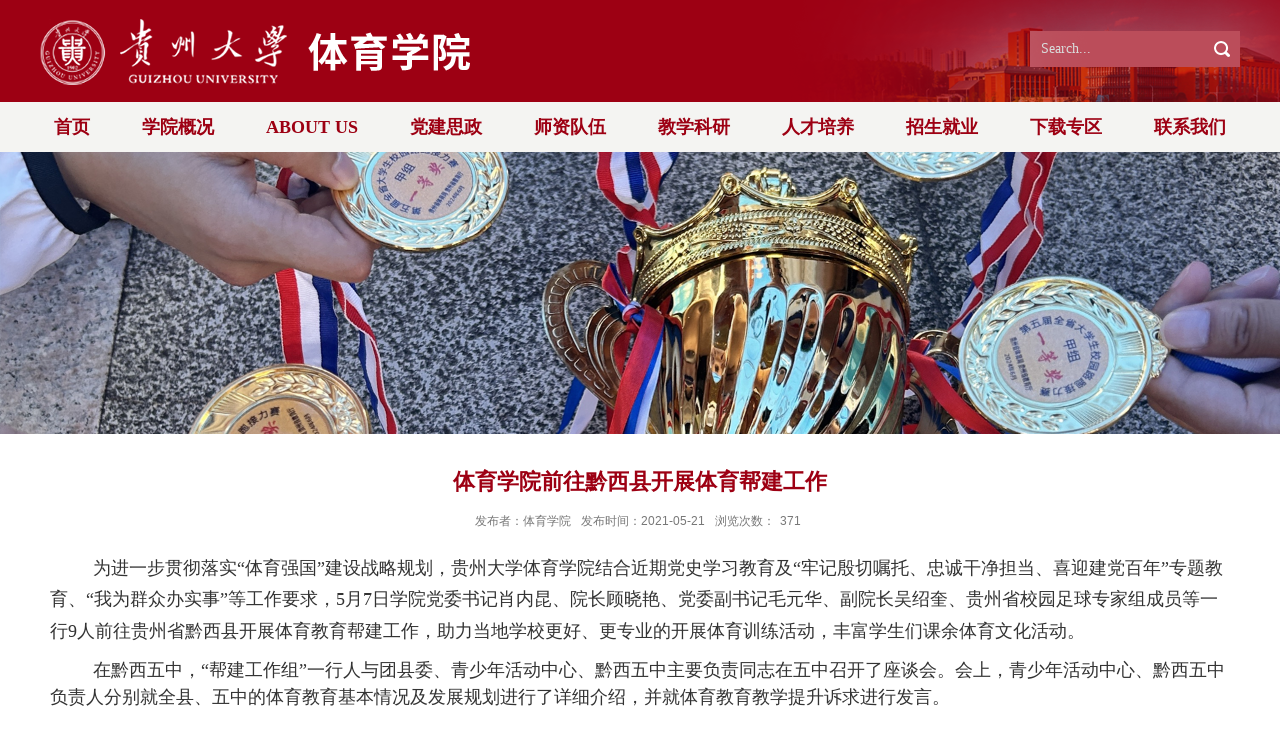

--- FILE ---
content_type: text/html
request_url: http://pei.gzu.edu.cn/2021/1206/c11354a163099/page.htm
body_size: 12644
content:
<!DOCTYPE html>
<html  class="webplus-page"  >
<head>
<meta http-equiv="Content-Type" content="text/html; charset=utf-8" />
<meta http-equiv="X-UA-Compatible" content="IE=edge,chrome=1">
<meta name="viewport" content="width=1260">
<title>体育学院前往黔西县开展体育帮建工作</title>
<meta name="keywords" content="贵州大学体育学院">
<meta name="description" content="贵州大学体育学院" >
<meta name="description" content="为进一步贯彻落实“体育强国”建设战略规划，贵州大学体育学院结..." />

<link type="text/css" href="/_css/_system/system.css" rel="stylesheet"/>
<link type="text/css" href="/_js/_portletPlugs/sudyNavi/css/sudyNav.css" rel="stylesheet" />
<link type="text/css" href="/_js/_portletPlugs/datepicker/css/datepicker.css" rel="stylesheet" />
<link type="text/css" href="/_js/_portletPlugs/simpleNews/css/simplenews.css" rel="stylesheet" />

<script language="javascript" src="/_js/jquery.min.js" sudy-wp-context="" sudy-wp-siteId="291"></script>
<script language="javascript" src="/_js2/loadStyle.js" sys-path="/_upload/site/1/style/1/1.css"  site-path="/_upload/site/01/23/291/style/244/244.css" ></script>
<script language="javascript" src="/_js2/grayscale.js"   ></script>
<script language="javascript" src="/_js/jquery.sudy.wp.visitcount.js"></script>
<script type="text/javascript" src="/_js/_portletPlugs/sudyNavi/jquery.sudyNav.js"></script>
<script type="text/javascript" src="/_js/_portletPlugs/datepicker/js/jquery.datepicker.js"></script>
<script type="text/javascript" src="/_js/_portletPlugs/datepicker/js/datepicker_lang_HK.js"></script>
<link rel="shortcut icon" href="/_upload/tpl/0c/ea/3306/template3306/favicon.ico" />
<link rel="bookmark" href="/_upload/tpl/0c/ea/3306/template3306/favicon.ico" />
<script type="text/javascript" src="/_upload/tpl/0c/ea/3306/template3306/extends/extends.js"></script>
<script type="text/javascript" src="/_upload/tpl/0c/ea/3306/template3306/js/iscroll.js"></script>
<link rel="stylesheet" href="/_upload/tpl/0c/ea/3306/template3306/style.css" type="text/css" />

</head>
<body class="list">
<div class="top-1">
  <div class="zjk clearfix">
    <div class="top-logo" frag="窗口01" portletmode="simpleSiteAttri"><a href="/main.htm"><img src="/_upload/tpl/0c/ea/3306/template3306/images/2/logo.png"></a></div>
    <div class="top-ssk clearfix" frag="窗口02">      <form action="/_web/_search/api/search/new.rst?locale=zh_CN&request_locale=zh_CN&context=&_p=YXM9MjkxJnQ9MzMwNiZkPTk5MzkmcD0zJmY9MTEzMDgmYT0wJm09U04mfGJubkNvbHVtblZpcnR1YWxOYW1lPTExMzA4Jg__" method="post" target="_blank">
        <input name="keyword" class="srk" value="Search..." type="text" onfocus="if(value=='Search...')  {value=''}" onblur="if (value=='') {value='Search...'}" />
        <input type="submit" class="anniu" name="btnsearch" value="" />
      </form>
    </div>
  </div>
</div>
<div class="top-nav">
  <div class="nav wp-navi" id="nav">
    <div class="wp-panel">
      <div class="wp-window" frag="窗口1">
         
          
          
          <ul class="wp-menu clearfix" data-nav-aside='{"title":"导航","index":0}'>
            
            <li class="menu-item i1"><a class="menu-link" href="http://pei.gzu.edu.cn/main.htm" target="_self">首页</a> 
               
            </li>
            
            <li class="menu-item i2"><a class="menu-link" href="/11310/list.htm" target="_self">学院概况</a> 
               
              <em class="menu-switch-arrow"></em>
              <ul class="sub-menu ">
                
                <li class="sub-item i2-1"><a class="sub-link" href="/11311/list.htm" target="_self">学院简介</a></li>
                
                <li class="sub-item i2-2"><a class="sub-link" href="/11312/list.htm" target="_self">现任领导</a></li>
                
                <li class="sub-item i2-3"><a class="sub-link" href="/11313/list.htm" target="_self">学院机构</a></li>
                
              </ul>
               
            </li>
            
            <li class="menu-item i3"><a class="menu-link" href="/ABOUTUS/list.htm" target="_self">ABOUT US</a> 
               
            </li>
            
            <li class="menu-item i4"><a class="menu-link" href="/11324/list.htm" target="_self">党建思政</a> 
               
              <em class="menu-switch-arrow"></em>
              <ul class="sub-menu ">
                
                <li class="sub-item i4-1"><a class="sub-link" href="/11325/list.htm" target="_self">党建工作</a></li>
                
              </ul>
               
            </li>
            
            <li class="menu-item i5"><a class="menu-link" href="/szdw/list.htm" target="_self">师资队伍</a> 
               
              <em class="menu-switch-arrow"></em>
              <ul class="sub-menu ">
                
                <li class="sub-item i5-1"><a class="sub-link" href="/19963/list.htm" target="_self">正高级</a></li>
                
                <li class="sub-item i5-2"><a class="sub-link" href="/19964/list.htm" target="_self">副高级</a></li>
                
                <li class="sub-item i5-3"><a class="sub-link" href="/19965/list.htm" target="_self">中级</a></li>
                
                <li class="sub-item i5-4"><a class="sub-link" href="/19966/list.htm" target="_self">初级</a></li>
                
              </ul>
               
            </li>
            
            <li class="menu-item i6"><a class="menu-link" href="http://pei.gzu.edu.cn/11334/list.htm" target="_self">教学科研</a> 
               
            </li>
            
            <li class="menu-item i7"><a class="menu-link" href="/rcpy/list.htm" target="_self">人才培养</a> 
               
            </li>
            
            <li class="menu-item i8"><a class="menu-link" href="/zsjy/list.htm" target="_self">招生就业</a> 
               
            </li>
            
            <li class="menu-item i9"><a class="menu-link" href="/xzzq/list.htm" target="_self">下载专区</a> 
               
            </li>
            
            <li class="menu-item i10"><a class="menu-link" href="/lxwm/list.htm" target="_self">联系我们</a> 
               
            </li>
            
          </ul>
           
        
      </div>
    </div>
  </div>
</div>

<div class="lmtp" frag="窗口49" portletmode="simpleColumnAttri">
<div class="tpsx12" style="background: #eee url(/_upload/column/2c/2c/11308/picture.png) center no-repeat; background-size: cover;"></div>
</div>


<!--Start||content-->
<div class="wrapper" id="d-container">
  <div class="inner clearfix">
    <div class="infobox wow fadeInUp">
      <div class="article" frag="窗口3" portletmode="simpleArticleAttri">
        
          <h1 class="arti_title">体育学院前往黔西县开展体育帮建工作</h1>
          <h2 class="arti_title"></h2>
          <p class="arti_metas"><span class="arti_publisher">发布者：体育学院</span><span class="arti_update">发布时间：2021-05-21</span><span class="arti_views">浏览次数：<span class="WP_VisitCount" url="/_visitcountdisplay?siteId=291&type=3&articleId=163099">242</span></span></p>
          <div class="entry">
            <div class="read"><div class='wp_articlecontent'><p class="MsoNormal" style="text-indent:43px;mso-char-indent-count:2.0;line-height:150%"><span style="font-size:21px;line-height:150%;font-family:仿宋_gb2312;"><span style="line-height:150%;font-size:18px;font-family:仿宋_gb2312, fangsong_gb2312;">为进一步贯彻落实“体育强国”建设战略规划，贵州大学体育学院结合近期党史学习教育及“牢记殷切嘱托、忠诚干净担当、喜迎建党百年”专题教育、“我为群众办实事”等工作要求，</span><span lang="EN-US" style="font-size:18px;font-family:仿宋_gb2312, fangsong_gb2312;">5</span><span style="line-height:150%;font-size:18px;font-family:仿宋_gb2312, fangsong_gb2312;">月</span><span lang="EN-US" style="font-size:18px;font-family:仿宋_gb2312, fangsong_gb2312;">7</span><span style="line-height:150%;font-size:18px;font-family:仿宋_gb2312, fangsong_gb2312;">日学院党委书记肖内昆、院长顾晓艳、党委副书记毛元华、副院长吴绍奎、贵州省校园足球专家组成员等一行</span><span lang="EN-US" style="font-size:18px;font-family:仿宋_gb2312, fangsong_gb2312;">9</span><span style="line-height:150%;font-size:18px;font-family:仿宋_gb2312, fangsong_gb2312;">人前往贵州省黔西县开展体育教育帮建工作，助力当地学校更好、更专业的开展体育训练活动，丰富学生们课余体育文化活动。</span></span></p><p class="MsoNormal" style="text-indent:43px;mso-char-indent-count:2.0;line-height:150%"><span style="line-height:150%;font-size:18px;font-family:仿宋_gb2312, fangsong_gb2312;">在黔西五中，“帮建工作组”一行人与团县委、青少年活动中心、黔西五中主要负责同志在五中召开了座谈会。会上，青少年活动中心、黔西五中负责人分别就全县、五中的体育教育基本情况及发展规划进行了详细介绍，并就体育教育教学提升诉求进行发言。</span></p><p class="MsoNormal" style="text-indent:43px;mso-char-indent-count:2.0;line-height:150%"><span style="line-height:150%;font-size:18px;font-family:仿宋_gb2312, fangsong_gb2312;">“帮建工作组”根据反馈信息，提出了“帮建处方”，一是助力黔西挖掘打造具有民族特色的大课间操，以当地少数民族音乐为核心，编排具有当地少数民族文化特色的舞蹈、武术等元素的大课间操；二是全力帮助黔西开展特色校园足球工作，充分整合贵州大学体育学院的教学资源，积极开展教练员与足球裁判员培训，安排足球专业实习生到黔西开展校园足球工作；三是加强校地合作，通过与贵州大学体育学院的合作以及在双方的共同努力下，让黔西学子在体育中有所收益，促进全面发展，养成终身体育的良好习惯。</span></p><p class="MsoNormal" style="text-indent:43px;mso-char-indent-count:2.0;line-height:150%"><span style="line-height:150%;font-size:18px;font-family:仿宋_gb2312, fangsong_gb2312;">随后，“帮建工作组”一行先后来到了金碧三小、新仁中学以及化屋小学，现场调研校园足球和少数民族传统体育项目，参观了少数民族文物陈列室，了解当地少数民族的历史文化，与学校负责人进行了深入交流。</span></p><p class="MsoNormal" style="text-indent:43px;mso-char-indent-count:2.0"><span style="font-size:18px;font-family:仿宋_gb2312, fangsong_gb2312;">“帮建工作组”对黔西体育教育事业的发展给予了充分肯定，并表示今后贵州大学体育学院将继续加强交流，充分发挥学院人才培养、科学研究优势，不断深化合作，携手并进，持续推动黔西体育教育事业发展。</span></p><p><br /></p></div></div>
          </div>
        
      </div>
    </div>
  </div>
</div>
<!--End||content--> 
<!--Start||footer-->
<div class="foot-1">
  <div class="zjk clearfix">
    <div class="foot-2">
      <div>Copyright©贵州大学体育学院</div>
      <div>地址：贵州省贵阳市花溪区贵州大学西校区&nbsp;&nbsp;&nbsp;&nbsp;邮政编码：550025</div>
    </div>
    <div class="foot-3"></div>
    <div class="foot-4">
      <div>党政办公室：83851336；教学科研科：83621371；学生科：83625398；</div>
<div>研究生科：83620841；场地管理中心：83620419；</div>
<div>体质健康测试中心：88274021；高水平运动队管理中心：83620841</div>
      <div>传真：0851-83851336 &nbsp;&nbsp;&nbsp;&nbsp;备案号：黔ICP备05000607-1</div>
    </div>
  </div>
</div><!--End||footer-->
</body>
<script type="text/javascript" src="/_upload/tpl/0c/ea/3306/template3306/js/comcus.js"></script>
<script type="text/javascript" src="/_upload/tpl/0c/ea/3306/template3306/js/list.js"></script>
<script type="text/javascript" src="/_upload/tpl/0c/ea/3306/template3306/js/app.js"></script>
<script type="text/javascript">
$(function(){
	// 初始化SDAPP
	new SDAPP({
		"menu":{
			type:"slide,aside"
		}
	});
});
</script>
</html>
 <img src="/_visitcount?siteId=291&type=3&articleId=163099" style="display:none" width="0" height="0"/>

--- FILE ---
content_type: text/html;charset=UTF-8
request_url: http://pei.gzu.edu.cn/_visitcountdisplay?siteId=291&type=3&articleId=163099
body_size: 89
content:
371


--- FILE ---
content_type: text/css
request_url: http://pei.gzu.edu.cn/_upload/tpl/0c/ea/3306/template3306/style.css
body_size: 40788
content:
@charset "utf-8";
/*Technical Support SudyTech*/
html, body, h1, h2, h3, h4, h5, h6, div, dl, dt, dd, ul, ol, li, p, blockquote, pre, hr, figure, table, caption, th, td, form, fieldset, legend, input, button, textarea, menu {
	margin: 0;
	padding: 0;
}
header, footer, section, article, aside, nav, hgroup, address, figure, figcaption, menu, details {
	display: block;
}
table {
	border-collapse: collapse;
	border-spacing: 0;
}
caption, th {
	text-align: left;
	font-weight: normal;
}
html, body, fieldset, img, iframe, abbr {
	border: 0;
}
img {
	vertical-align: top;
}
html {
	overflow-x: hidden;
}
i, cite, em, var, address, dfn {
	font-style: normal;
}
[hidefocus], summary {
outline:0;
}
li {
	list-style: none;
}
h1, h2, h3, h4, h5, h6, small {
	font-size: 100%;
}
sup, sub {
	font-size: 83%;
}
pre, code, kbd, samp {
	font-family: inherit;
}
q:before, q:after {
	content: none;
}
textarea {
	overflow: auto;
	resize: none;
}
label, summary {
	cursor: default;
}
a, button {
	cursor: pointer;
}
h1, h2, h3, h4, h5, h6, em, strong, b {
	font-weight: bold;
}
del, ins, u, s, a, a:hover {
	text-decoration: none;
}
body, textarea, input, button, select, keygen, legend {
	font: 13px/1 arial, \5b8b\4f53;
	color: #333;
	outline: 0;
}
:focus {
	outline: 0;
}
/*备用样式表*/
.none {
	display: none;
}
.wcb {
	width: 100%;
	height: 30px;
	border: 2px dashed #97CBE0;
}
.hidden {
	visibility: hidden;
}
.clear {
	width: 100%;
	height: 0;
	line-height: 0;
	font-size: 0;
	overflow: hidden;
	clear: both;
	display: block;
	_display: inline;
}
.clearfix:after {
	clear: both;
	content: "";
	display: block;
	height: 0;
	visibility: hidden;
}
.clearfix {
	display: block;
*zoom:1;
}
.icon {
	display: inline-block;
	width: 32px;
	height: 32px;
	vertical-align: middle;
	background: url(images/icon.png) no-repeat;
}
/*css3扩展*/

::-webkit-input-placeholder {
color:#ccc;
}
:-moz-placeholder {
color:#ccc;
}
::-moz-placeholder {
color:#ccc;
}
:-ms-input-placeholder {
color:#ccc;
}
/**布局开始**/
body {
	line-height: 1;
	font-size: 13px;
	font-family: "Microsoft YaHei", "\u5b8b\u4f53", Tahoma, Geneva, sans-serif;
}
p {
	line-height: 1.75;
}
a {
	color: #3b3b3b;
	text-decoration: none;
	
}

/*页面尺寸*/
.wrapper {
	width: 100%;
	margin: 0 auto;
}
.wrapper .inner {
	width: 1200px;
	margin: 0 auto;
} /**页面全局宽度**/
/*headtop*/
#headtop {
	background: #666;
}
#headtop .inner {
}
.headtop .top-left {
	float: left;
}
.headtop .top-right {
	float: right;
}
/*head开始*/
.header {
	/* background: url('images/headbg.png') no-repeat top; */
	border-bottom: none;
	height: auto;
	line-height: inherit;
	position: absolute;
	z-index: 11;
	opacity: 1;
	background: #f4e8ce;
	opacity: 1;
}
.header .inner {
	height: 56px;
	position: relative;
	/* background: url('images/headbg.png') no-repeat right 0px; */
	width: 1200px;
	margin: auto;
}
.header .sitelogo {
	float: left;
	/* margin-top: 7%; */
	/* border-right: 1px solid #ffffff3b; */
}
.header .sitelogo span {
	position: relative;
	font-size: inherit;
	font-weight: normal;
	display: none;
}
.header .sitelogo span a {
	color: transparent;
	margin: 0;
}
.header .sitelogo h1 {
	font-size: inherit;
	font-weight: normal;
	background: none;
	padding-left: 0px;
}
.sitetitle {
	display: inline-block;/* margin-top: 28px; *//* margin-left:10px; */
	font-size: 32px;
	font-weight: bold;
	color: #fff;
	border-left: 1px solid #ffffff3b;
	padding-left: 15px;
} /**站点名称**/
.header .head-left {
	float: left;
	display: inline-block;
	margin-left: 4.3%;
	width: 30%;
	margin-top: 2.5%;
}
.header .head-main {






	float: left;
	margin-top: 10px;
}
.header .head-right {
	/* margin-top: 38px; */
	width: auto;
}
/*rale样式*/
.site-rale {
}
.site-rale ul {
}
.site-rale ul li.links {
	float: left;
}
.site-rale ul li.links a {
	line-height: 35px;
	padding: 0 12px 0 12px;
	padding-left: 19px;
	font-size: 13px;
	color: #cad3d4;
	background: url(images/icon_role.png) no-repeat;
}
.site-rale ul li.links a:hover {
	color: #fff;
}
.site-rale ul li.links.i1 a {
	background-position: 0px 0px;
}
.site-rale ul li.links.i2 a {
	background-position: -90px 0px;
}
.site-rale ul li.links.i3 a {
	background-position: -187px 0px;
}
.site-rale ul li.links.i4 a {
	background-position: -269px 0px;
}
/*lang样式*/
.site-lang {
}
.site-lang ul {
	float: right;
}
.site-lang ul li.links {
	float: left;
}
.site-lang ul li.links a {
	line-height: 35px;
	margin: 0px 5px;
	font-size: 13px;
	color: #cad3d4;
}
.site-lang ul li.links a:hover {
	color: #fff;
}
/*默认主导航样式*/
#nav {/* background: #004ea1; */
}
#nav .inner {
}
#nav .inner .wp-panel {
}/*导航*/
#nav .inner .wp-panel .wp-window {
}
#nav .inner .wp-panel .navbg {
	position: absolute;
	z-index: -1;
	left: 0;
	right: 0;
	top: 0;
	bottom: 0;
	width: auto;
	height: 100%;
	background: #fff;
	opacity: .7;
	filter: alpha(opacity=70);
}
/*导航样式：后台绑定时也可以定义配置*/
.nav .wp-menu {
	margin: 0 auto;
	text-align: center;
	background: #f4f4f2;
}
.nav .wp-menu .menu-item {
	display: inline-block;
	/* float: left; */
	position: relative;
}
.nav .wp-menu .menu-item.i1 {
	background: none;
}
.nav .wp-menu .menu-item a > .menu-switch-arrow {
	display: none;
	width: 20px;
	height: 20px;
	background: url(images/nav_j.png) no-repeat center center;
	vertical-align: middle;
}
.nav .wp-menu .menu-item a.menu-link {
	display: inline-block;
	padding: 0 24px;
	line-height: 50px;
	color: #9d0013;
	font-size: 18px;
	font-weight: bold;
	transition: 0s;
	font-family: 微软雅黑;
}
.nav .wp-menu .menu-item.hover a.menu-link, .nav .wp-menu .menu-item a.hover {
	 background-color: #9d0013;
	 text-decoration: none;
	 color: #fff;
	 /* border-bottom: 2px solid #AD4045; */
}
.nav .sub-menu {
	display: none;
	position: absolute;
	left: 0;
	top: 50px;
	z-index: 100;
	background: #f4f4f2;
	min-width: 100%;
	width: auto;
}
.nav .sub-menu .sub-item {
	position: relative;
	white-space: nowrap;
	vertical-align: top;
	_zoom: 1;
}
.nav .sub-menu .sub-item a {
	display: block;
	color: #333333;
	line-height: 52px;
	padding: 0 17px;
	font-size: 16px;
	background: none;
	text-align: center;
}
.nav .sub-menu .sub-item.hover> a, .nav .sub-menu .sub-item a:hover {
	color: #fff;
	background-color: #9d0013;
	display: block;
}
.nav .sub-menu .sub-menu {
	left: 100%;
	top: 0px;
	z-index: 200;
	background: #fff;
}
/**主页banner开始**/
#banner {/* background: #e7e2df; */
	border-bottom: 8px solid #21975F;
	position: relative;
}
#banner .inner {
	width: auto;/* max-width: 1345px; */
	text-align: center;
	position: relative;
}
.mbanner .focus .focus-next:hover {
	background: url(images/righta.png)no-repeat center;
}
.mbanner .focus .focus-prev:hover {
	background: url(images/lefta.png)no-repeat center;
}
/**主体模块样式**/
#m-container {
}
#m-container .inner {
}
/**首页三列布局**/
.mod {
}
.mbox {
}
.xiala {
	position: absolute;
	bottom: -5px;
	left: 50%;
	z-index: 1;
	margin-left: -18px;
}
.main1 .inner {
	padding: 53px 0;
}
.post-11 .news_list li.news {
	float: left;
	width: 33.3%;
}
.post-11 .news_list .news_box {
	margin: 0 13.5px;
}
.post-11 .news_list {
	margin: 0 -13.5px;
}
.post-11 .news .link_icon {
	height: 209px;
	display: flex;
	justify-content: center;
	align-items: center;
	flex-direction: column;
	border-radius: 30px;
}
.post-11 .news.i1 .link_icon {
	background: url(images/iconbg4.png);
	background: #0ed8d8;
}
.post-11 .news.i2 .link_icon {
	background: url(images/iconbg2.png);
	background: #ff7021;
}
.post-11 .news.i3 .link_icon {
	background: url(images/iconbg3.png);
	background: #48a26f;
}
.post-11 .news .link_icon .icon {
	width: 87px;
	height: 88px;
}
.post-11 .news.i1 .link_icon .icon {
	background: url(images/icon4.png) no-repeat;
}
.post-11 .news.i2 .link_icon .icon {
	background: url(images/icon2.png) no-repeat;
}
.post-11 .news.i3 .link_icon .icon {
	background: url(images/icon3.png) no-repeat;
}
.post-11 .news .link_icon .link_con {
	font-size: 40px;
	color: #fff;
	font-weight: bold;
	margin-top: 20px;
	font-family: "楷体";
	text-align: center;
	padding: 0 5px;
}
.main3 .inner {
	/* padding: 31px 0 10px; */
	padding-bottom: 64px;
}
.main2 .inner {
	padding-bottom: 72px;
}
.post-11 .news_list li.news {
}
.post-31 .news_list li.news {
	float: left;
	width: 25%;
	margin-bottom: 26px;
}
.post-31 {
	padding: 30px 30px 0;
	background: #f9f7f7;
	border-radius: 30px;
}
.post-31 .news_list .news_box {
	margin: 0 11px;
}
.post-31 .news_list {
	margin: 0 -11px;
}
.post-31 .news_list .news_box a {
	color: #fff;
	height: 115px;
	display: flex;
	justify-content: center;
	align-items: center;
	font-size: 30px;
	font-weight: bold;
	border-radius: 20px;
	font-family: "楷体";
	text-align: center;
}
.post-31 .news_list .news_box a {
	background: #3fb7b1;
}
.foot-center {
	float: left;
	width: 100%;
	border-top: 1px solid #ffffff70;
	margin-top: 40px;
	padding-top: 30px;/* font-family: "楷体"; */
}
.foot-right {
	display: flex;
	float: left;
	justify-content: center;/* align-items: center; */
}
.foot-right .tt {
	font-size: 20px;
	font-weight: bold;
	color: #fff;
	padding-right: 30px;
	margin-right: 30px;
	border-right: 1px solid #ffffff70;
	padding-top: 5px;
	font-family: "楷体";
}
.post1 .tt .title {
	font-size: 48px;
	color: #359893;
	/* background: url("images/titlebg.png") no-repeat 0px 20px; */
	font-family: "楷体";
	padding: 0px 30px 0 20px;
}
.post1 .tt {
	text-align: center;
	margin-bottom: 29px;
}
.post-11 .news .link_icon:hover {
	box-shadow: 0 0 18px -4px #333;
}
.post-31 .news_list .news_box a:hover {
	box-shadow: 0 0 18px -4px #333;
}
/**自定义新闻列表**/
.news_list {
}
.news_list li.news {
	line-height: 34px;
	padding-left: 0px;
} /**标题图标**/
.news_list li.news span.news_title {
	float: left;
}/*标题*/
.news_list li.news span.news_title img {
	vertical-align: middle;
}
.news_list li.news span.news_meta {
	float: right;
	margin-left: 2px;
	color: #9C9C9C;
}/*属性*/
.news_list li.news .news_time, .news_list li.news .news_time span {
	color: #666;
}/*发布时间*/
.news_list li.news .news_icon {
	display: inline-block;
	margin: 0 auto;
	border: 0px solid red;
}
.news_list li.news .news_text {
	line-height: 22px;
	color: #666;
}/*默认简介*/
.news_list li.news .news_bg {
	position: absolute;
	left: 0px;
	bottom: 0px;
	right: 0px;
	height: 30px;
	background: #000;
	opacity: .7;
	filter: Alpha(opacity=70);
}
.news_list li.news p {
	line-height: 34px;
}
/*日历新闻样式1*/
.rili {
}
.rili .con {
	padding: 5px 0px;
}
.rili .news_list {
}
.rili .news_list li.news {
	margin-top: 0px;
}
.rili .news_list li.news.n1 {
}
.rili .news_list li.news .news_date {
	float: left;
	width: 60px;
	height: 28px;
	line-height: 28px;
	margin-top: 3px;
	margin-right: -70px;
	font-family: "Microsoft YaHei";
	border-radius: 4px;
	background: #146cc1;
	text-align: center;
	vertical-align: middle;
}
.rili .news_list li.news .news_date .news_year {
	display: inline-block;
	padding: 0 4px;
	font-size: 18px;
	color: #fff;
}
.rili .news_list li.news .news_date .news_days {
	display: inline-block;
	height: 26px;
	padding: 0 6px;
	font-size: 14px;
	color: #18267d;
	border-radius: 0px 4px 4px 0px;
	background: #fff;
	vertical-align: top;
	border: 1px solid #146cc1;
}
.rili .news_list li.news .news_wz {
	width: 100%;
}
.rili .news_list li.news .news_wz .news_con {
	margin-left: 70px;
}
.rili .news_list li.news .news_title {
	line-height: 34px;
	margin-top: 0px;
	font-size: 14px;
	color: #000;
}
.rili .news_list li.news .news_text {
	line-height: 20px;
	margin-top: 0px;
	font-size: 12px;
	color: #666;
}
/*日历新闻样式2*/
.rili2 {
}
.rili2 .con {
	padding: 5px 0px;
}
.rili2 .news_list {
}
.rili2 .news_list li.news {
	margin-bottom: 10px;
	padding-bottom: 10px;
	border-bottom: 1px solid #ccc;
}
.rili2 .news_list li.news.n1 {
	margin-top: 10px;
	border-bottom: 1px solid #ccc;
}
.rili2 .news_list li.news .news_date {
	float: left;
	width: 60px;
	margin-right: -70px;
	background: #00707a;
	text-align: center;
}
.rili2 .news_list li.news .news_date .news_year {
	line-height: 30px;
	font-size: 22px;
	color: #fff;
	background-color: #949494;
	transition: all 0.4s ease-in-out;
}
.rili2 .news_list li.news .news_date .news_days {
	line-height: 30px;
	font-size: 12px;
	color: #6b6b6b;
	background-color: #e3e4e6;
}
.rili2 .news_list li.news .news_wz {
	width: 100%;
}
.rili2 .news_list li.news .news_wz .news_con {
	margin-left: 70px;
	padding: 4px 0px;
}
.rili2 .news_list li.news .news_title {
	line-height: 23px;
	margin-top: 4px;
	font-size: 15px;
	color: #000;
}
.rili2 .news_list li.news:hover .news_date .news_year {
	background-color: #0945a8;
	transition: all 0.4s ease-in-out;
}
.rili2 .news_list li.news:hover .news_date .news_days {
	background-color: #e3e4e6;
}
/*标题文*/
.news_text {
}
.news_text .news_list {
}
.news_text .news_list li.news {
	margin-bottom: 10px;
}
.news_text .news_list li.news .news_title {
	line-height: 24px;
	font-size: 15px;
}
.news_text .news_list li.news .news_text {
	line-height: 22px;
	font-size: 13px;
}
.news_text .news_list li.news .news_time {
	line-height: 28px;
	font-size: 13px;
}
/*图列表*/
.news_tu {
}
.news_tu .con {
	padding: 12px 0px;
}
.news_tu .news_list {
	margin: 0px -10px;
}
.news_tu .news_list li.news {
	float: left;
	width: 25%;
}
.news_tu .news_list li.news .news_box {
	margin: 0px 10px;
	transition: all 0.4s ease-in-out;
}
.news_tu .news_list li.news .news_box:hover {
	opacity: .85;
	filter: Alpha(opacity=85);
}
.news_tu .news_list li.news .news_imgs {
	padding-top: 75%;
	background-color: #efefef;
	position: relative;
	overflow: hidden;
}
.news_tu .news_list li.news .news_imgs img {
	width: 100%;
	height: auto;
	position: absolute;
	left: 0;
	top: 0;
	right: 0;
	bottom: 0;
	margin: auto;
	max-width: 100%;
}
.news_tu .news_list li.news .news_wz {
}
.news_tu .news_list li.news .news_wz .news_con {
}
.news_tu .news_list li.news .news_title {
	line-height: 45px;
	height: 45px;
	overflow: hidden;
	text-overflow: ellipsis;
	white-space: nowrap;
	font-size: 14px;
}
.news_tu .news_list li.news .news_title a {
}
/*图文*/
.tu_text {
}
.tu_text .news_list {
}
.tu_text .news_list li.news {
	margin-bottom: 10px;
}
.tu_text .news_list li.news .news_imgs {
	float: left;
	width: 160px;
	margin-right: -175px;
}
.tu_text .news_list li.news .news_imgs a {
	height: 120px;
	display: table-cell;
	vertical-align: middle;
	background-color: #efefef;
}
.tu_text .news_list li.news .news_imgs img {
	width: 100%;
	height: auto;
}
.tu_text .news_list li.news .news_wz {
	width: 100%;
}
.tu_text .news_list li.news .news_wz .news_con {
	margin-left: 175px;
	padding: 0px 0px;
	position: relative;
}
.tu_text .news_list li.news .news_title {
	line-height: 24px;
	font-size: 15px;
}
.tu_text .news_list li.news .news_text {
	line-height: 22px;
	font-size: 12px;
}
.tu_text .news_list li.news .news_time {
	line-height: 26px;
	font-size: 12px;
}
/*文字图标链接*/
.link_text {
	margin-bottom: 0px;
}
.link_text .news_list {
	margin: 0 -5px;
}
.link_text .news_list li.news {
	float: left;
	width: 20%;
	text-align: center;
}
.link_text .news_list li.news .news_box {
	margin: 0 5px;
}
.link_text .news_list li.news .link_icon {
	display: inline-block;
	width: 100%;
	background-color: #1b2ea3;
}
.link_text .news_list li.news .link_icon:hover {
	background-color: #666;
}
.link_text .news_list li.news .link_con {
	display: block;
	line-height: 30px;
	color: #fff;
}
/*图标链接*/
.link_icon {
	margin-bottom: 0px;
}
.link_icon .news_list {

	margin: 0 -10px;
}
.link_icon .news_list li.news {
	float: left;

	width: 20%;
	text-align: center;
	border: none;
}
.link_icon .news_list li.news .news_box {
	margin: 0 10px;
}
.link_icon .news_list li.news .link_icon {
	display: inline-block;
	width: 100%;
	background-color: #1b2ea3;
	opacity: 1;
	filter: Alpha(opacity=100);
}
.link_icon .news_list li.news .link_icon:hover {
	background-color: #1b2ea3;
	opacity: .8;
	filter: Alpha(opacity=80);
}
.link_icon .news_list li.news .link_icon .icon {
	width: 35px;
	height: 34px;
	margin: 10px 0px;
	border: 0px solid red;
}
.link_icon .news_list li.news.i1 .link_icon .icon {
	background-position: 0px 0px;
}
.link_icon .news_list li.news.i2 .link_icon .icon {
	background-position: -86px 0px;
}
.link_icon .news_list li.news.i3 .link_icon .icon {
	background-position: -169px 0px;
}
.link_icon .news_list li.news.i4 .link_icon .icon {
	background-position: -258px 0px;
}
.link_icon .news_list li.news.i5 .link_icon .icon {
	background-position: -335px 0px;
}
.link_icon .news_list li.news.i6 .link_icon .icon {
	background-position: -421px 0px;
}
.link_icon .news_list li.news.i7 .link_icon .icon {
	background-position: -86px 0px;
}
.link_icon .news_list li.news.i8 .link_icon .icon {
	background-position: -86px 0px;
}
.link_icon .news_list li.news .link_con {
	display: block;
	line-height: 30px;
	color: #000;
}
/*滚动Arrows */
.slick-prev, .slick-next, .slick-prev:hover, .slick-next:hover {
	height: 62px;
	width: 60px;
	background: url(images/slickarrow2.png) no-repeat;
	top: 50%;
	margin-top: -30px;
	border: 0px solid #d4d8d9;
	border-radius: 50%;
	outline: none;
}
.slick-prev {
	left: -95px;
	background-position: 0px 0px;
}
.slick-prev:hover {
	background-position: 0px 0px;
	opacity: .8;
	filter: Alpha(opacity=80);
}
.slick-prev:before {
	content: '';
}
.slick-next {
	right: -95px;
	background-position: right 0px;
}
.slick-next:hover {
	background-position: right 0px;
	opacity: .8;
	filter: Alpha(opacity=80);
}
.slick-next:before {
	content: '';
}
.post-33 {
}
.post-33 .con {
}
.post-33 .news_list {
}
.post-33 .news_list li.news {
	padding-left: 18px;
	background: url('images/news_biao.png') no-repeat 3px center;
}
.post-41 {
}
.post-41 .con {
	padding: 15px 0;
}
/***********************************************************
 * 列表页
 */
/**首页三列布局**/
/**列表页**/
/*栏目图片*/
.l-banner {
	height: 300px;
	background-position: center center;
	background-repeat: no-repeat;
	text-align: center;
}
.l-banner img {
	display: none;
	height: 100%;
	vertical-align: top;
}
/**主体列表页开始**/
#l-container {
}
#l-container .inner {
	padding: 25px 0px;
}
/**主体文章页开始**/
#d-container {
}
#d-container .inner {
	background: #fff;
}
.col_menu {
	width: 250px;
	float: left;
	margin-right: -250px;
	position: relative;
	z-index: 10;
}
.col_menu .l-qh {
	margin-bottom: 10px;
}
.col_menu .col_menu_head {
	background: #9d0013;
}/**位置栏目背景**/
.col_menu .col_menu_head h3.col_name {
	font-size: 18px;
	font-weight: normal;
	color: #fff;
}/**位置栏目字体**/
.col_menu .col_menu_head h3.col_name .col_name_text {
	display: block;
	line-height: 70px;
	padding: 0 10px;
	text-align: center;
}/**栏目名称图标**/
.col_menu .col_menu_con {
	border: 1px solid #e4e4e4;
}
/*栏目列表*/
.col_list {
}
.col_list .wp_listcolumn {
	border-top: 0px solid #21975f;
	border-bottom: 0px solid #fff;
}
.col_list .wp_listcolumn .wp_column a {
	color: #333;
	font-size: 15px;
	font-weight: normal;
	background: none;
	border-top: 0px solid #fff;
	border-bottom: 1px solid #F6EAEA;
}
.col_list .wp_listcolumn .wp_column a .column-name {
	padding: 5px 0px 5px 28px;
	line-height: 32px;
}
.col_list .wp_listcolumn .wp_column a:hover, .col_list .wp_listcolumn .wp_column a.selected {
	color: #9d0013;
	background: #eee;
}
.col_list .wp_listcolumn .wp_column a.selected span.column-name {
	color: #9d0013;
}
.col_list .wp_listcolumn .wp_subcolumn .wp_column a {
	color: #454545;
	background: none;
	border-top: 1px solid #fff;
	border-bottom: 1px solid #bbb;
}
.col_list .wp_listcolumn .wp_column.parent > a .column-name {
	font-weight: bold;
	color: #9d0013;
}
/*二级子栏目**/
.col_list .wp_listcolumn .wp_column .sub_list a {
	color: #333;
	border-top: 1px solid #eee;
	margin-top: -1px;
}
.col_list .wp_listcolumn .sub_list a .column-name {
	display: inline-block;
	line-height: 28px;
	padding: 5px 10px 5px 44px;
	cursor: pointer;
}
.col_list .wp_listcolumn .sub_list a:hover, .col_list .wp_listcolumn .wp_column a.selected {
	font-weight: bold;
	font-weight: bold;
	color: #9d0013;
}
/*三级子栏目**/
.col_list .wp_listcolumn .wp_column .sub_list .sub_list a {
}
.col_list .wp_listcolumn .sub_list .sub_list a .column-name {
	padding: 5px 10px 5px 60px;
	cursor: pointer;
}
.col_list .wp_listcolumn .sub_list .sub_list a :hover, .col_list .wp_listcolumn .sub_list .sub_list a.selected {
	font-weight: bold;
	color: #9d0013;
}
/**栏目新闻**/
.col_news {
	width: 100%;
	min-height: 500px;
	float: right;
}
.col_news .col_news_box {
	margin-left: 270px;
}
.col_news_head {
	border-bottom: 1px solid #f4e8ce;
}
.col_metas .col_title {
	display: inline-block;
	float: left;
	height: 48px;
	line-height: 48px;
}  /**当前栏目**/
.col_metas .col_title h2 {
	display: inline-block;
	font-size: 18px;
	font-family: "Microsoft yahei";
	font-weight: normal;
	color: #9d0013;
	/* border-bottom: 3px solid #9d0013; */
}
.col_metas .col_path {
	display: inline-block;
	float: right;
	white-space: nowrap;
	height: 46px;
	line-height: 46px;
	color: #666;
} /**当前位置**/
.col_metas .col_path a {
	color: #2F2F2F;
}
.col_news_con {
	padding: 5px 0px 10px 0px;
	margin: 0 0px;
}
.col_news_list {
	margin-top: 7px;
}
.col_news_list .wp_article_list .list_item {
} /**栏目新闻列表**/
.col_news_list .wp_article_list .list_item .Article_Index {
}  /**栏目新闻图标序号**/
.col_news_list .wp_entry, .col_news_list .wp_entry p {
	line-height: 1.75;
	font-size: 14px;
	color: #333;
}
.col_news_list .wp_entry p {
	margin-bottom: 10px;
}
.col_news_list .wp_entry table {
	margin-bottom: 4px;
}
.col_news_list .wp_entry img {
	max-width: 100% !important; height:auto !important;width: auto;
} /**列表页文章图片大小限制**/
/**文章页**/
.infobox {
	padding: 20px 10px;
	margin: 0 auto;
	width: auto;
}
.article {
	padding-top: 10px;
}
.article h1.arti_title {
	line-height: 36px;
	font-family: "Microsoft YaHei";
	font-size: 22px;
	text-align: center;
	color: #9d0013;
} /**文章标题**/
.article h2.arti_title {
	line-height: 34px;
	font-family: "Microsoft YaHei";
	font-size: 17px;
	text-align: center;
	color: #1B1B1B;
} /**文章副标题**/
.article .arti_metas {
	padding: 10px;
	text-align: center;/* border-top:1px solid #ececec; */
}
.article .arti_metas span {
	margin: 0 5px;
	font-size: 12px;
	color: #787878;
}/**文章其他属性**/
.article .entry {
	margin: 0 auto;
	overflow: hidden;
	margin-top: 10px;
	min-height: 400px
} /**文章内容**/
.article .entry .read, .article .entry .read p {
	line-height: 1.75;
	font-size: 14px;
	color: #333;
}  /**阅读字体**/
.article .entry .read p {
	margin-bottom: 10px;
}
.article .entry .read img {
	margin: 0 auto;
	max-width: 100% !important; height:auto !important;width: auto;
}   /**文章阅读部分图片大小限制**/
.article .entry .read table {
	margin: 0 auto;
	border: none!important;
}
/**页脚开始**/
#footer {
	background: #21975F;
}
#footer .inner {
	padding: 15px 0px 15px;
	position: relative;
}
#footer .inner .mod {
}
#footer .inner .foot-left {
	float: left;/* padding:12px 0px; */
	margin-top: 10px;
	display: none;
}
#footer .inner .foot-right {/* float:right; */
	margin-top: 12px;
	text-align: center;
	float: none;
}
#footer .inner p {
	font-size: 15px;
	line-height: 30px;
	font-weight: normal;
	text-align: left;
	color: #fff;
	font-family: "楷体";
}
#footer .inner p span {
	margin: 0 3px;
}
#footer .inner .foot-center .copyright {
	opacity: 0.7;
	text-align: center;
}
#footer .inner .copyright span {
}
#footer .inner .copyright a {
	color: #eee;
}
/**************************************************************
 * 组件功能

 */
/*系统默认搜索*/
.wp_search {
	display: inline-block;
	position: relative;
	padding-left: 4px;
	border: 1px solid #d0d0d0;
}
.wp_search #keyword {
	width: 160px!important;
	padding: 4px 0;
	border: none;
	height: 20px;
	line-height: 20px;
	background: transparent;
	color: #fff;
}
.wp_search .search {
	width: 32px;
	height: 30px;
	border: 0px;
	background: #FFFFFF url(images/sous.png) no-repeat center;
	cursor: pointer;
	vertical-align: top;
}
/*自定义输入框*/
.searchbox {
	text-align: right;
	margin-top: 5px;
}
.wp-search {
	position: relative;
	border: 1px solid #d0d0d0;
}
.wp-search form {
	display: block;
}
.wp-search .search-input {
	margin-left: 4px;
	margin-right: 40px;
}
.wp-search .search-input input.search-title {
	width: 100%;
	height: 22px;
	padding: 4px 0;
	line-height: 22px;
	background: none;
	color: #FFFFFF;
	font-size: 14px;
	border: 0;
	outline: 0;
}
.wp-search .search-btn {
	width: 32px;
	height: 32px;
	position: absolute;
	right: 0;
	top: 0%;
}
.wp-search .search-btn input.search-submit {
	width: 32px;
	height: 30px;
	border: 0;
	outline: 0;
	background: #FFFFFF url(images/sous.png) no-repeat center;
	cursor: pointer;
}
/* 分享二维码 */
.shares {
	text-align: center;
}
.shares ul {
	width: auto;
	margin: 0 auto;
	text-align: right;
	float: right;
}
.shares li {
	float: left;
	margin: 0 6px;
	position: relative;
}
.shares li a {
	display: inline-block;
	width: 50px;
	height: 50px;
	border: 0px solid red;
	background: url('images/share_icon.png') no-repeat;
	opacity: .6;
	filter: Alpha(opacity=60);
	vertical-align: top;
}
.shares li a:hover {
	opacity: 1;
	filter: Alpha(opacity=100);
}
.shares li.i1 a {
	background-position: 0px 0px;
}
.shares li.i2 a {
	background-position: -72px 0px;
}
.shares li.i3 a {
	background-position: -144px 0px;
}
.shares li span {
	display: block;
	line-height: 22px;
	font-size: 12px;
	color: #D0D4EA;
	text-align: center;
}
.shares li .con {
	display: none;
	position: absolute;
	bottom: 80px;
	left: 50%;
	z-index: 100;
	margin-left: -50px;
	width: 100px;
}
.shares li .con img {
	width: 90px;
	height: 90px;
	vertical-align: top;
	background: #fff;
}
/**友情链接**/
.botlinks .links-wrap {
	position: relative;
	float: left;
	display: inline-block;
	margin: 4px 10px;
	width: 150px;
	line-height: 32px;
	background: #fff;
	border: 1px solid #d0d0d0;
}
.botlinks .links-wrap a.links-arrow {
	display: block;
	height: 32px;
	line-height: 32px;
	padding: 0 25px 0 10px;
	color: #a1a1a1;
	background: url(images/arrow.png) no-repeat right top;
}
.botlinks .links-wrap a.links-arrow:hover, .botlinks .wrap-open a.links-arrow {
	color: #333;
	background-position: right bottom;
	cursor: pointer;
}
.botlinks .links-wrap .link-items {
	display: none;
	position: absolute;
	left: 0;
	bottom: 33px;
	width: auto;
	min-width: 180px;
	height: auto;
	max-height: 300px;
	overflow: auto;
	overflow-x: hidden;
	background: #f5f5f5;
}
.botlinks .links-wrap .link-items a {
	display: block;
	line-height: 24px;
	padding: 5px 0;
	color: #444;
}
.botlinks .links-wrap .link-items a span {
	display: block;
	margin: 0 6px;
	white-space: nowrap;
}
.botlinks .links-wrap .link-items a:hover {
	color: #fff;
	background: #0f429b;
	cursor: pointer;
}/**链接样式**/
/*列表页*/
/*banner*/
.mbanner .focus .focus-title-bar {
	bottom: 40px;
	left: 40px;
	margin-left: 0px;
}
.mbanner .focus .focus-title-bg {
	background-color: #000;
	opacity: 0.4;
	filter: alpha(opacity=60);
}
.mbanner .focus .focus-pagination {
	position: absolute;
	right: 8%;
	bottom: 6%;
	margin-right: 0px;
	z-index: 60;
}
.mbanner .focus .focus-page {
	display: inline-block;
	width: 16px;
	height: 16px;
	margin-left: 30px;
	border: 1px solid #fff;
	border-radius: 50%;
	background: none;
	vertical-align: middle;
}
.mbanner .focus .focus-page-active {
	width: 20px;
	height: 20px;
	background: #fff;
	opacity: 1;
	filter: Alpha(opacity=100);
}
.mbanner .focus .focus-navigation {
	width: 54px;

	height: 60px;
	opacity: 1;
	filter: alpha(opacity=70);
	background: url(images/slide_next.png) no-repeat;
	text-indent: -999em;
	top: auto;
	bottom: 41px;
}
.mbanner .focus .focus-navigation:hover {
	opacity: 1;

	filter: alpha(opacity=100);
}
.mbanner .focus .focus-navigation:active {
	opacity: 1;
	filter: alpha(opacity=100);
}
.mbanner .focus .focus-prev {
	left: 85px;
	background: url(images/left.png)no-repeat center;
}
.mbanner .focus .focus-next {
	left: 175px;
	background: url(images/right.png)no-repeat center;
}
.post-11 .focus .focus-title {
	height: 34px;
	line-height: 34px;
	padding: 0 15px;
	font-size: 14px;
}
.post-11 .focus .focus-title-bar {
	height: 34px;
	bottom: 0px;
	left: 0px;
	right: 0px;
	margin-left: 0px;
}
.post-11 .focus .focus-title-bg {
	background-color: #000;
}
.post-11 .focus .focus-pagination {
	position: absolute;
	right: 14px;
	bottom: 46px;
}
.post-11 .focus .focus-page {
	width: 20px;
	height: 20px;
	line-height: 20px;
	font-size: 12px;
	border-radius: 0px;
	background-color: #fff;
	color: #000;
}
.post-11 .focus .focus-page span {
	display: block;
}
.post-11 .focus .focus-page:hover {
	font-size: 13px;
	color: #000;
	font-weight: bold;
}
.post-11 .focus .focus-page-active {
	background-color: #146CC1;
	color: #fff;
}
.post-11 .focus .focus-navigation {
	opacity: 0.7;
	filter: alpha(opacity=70);
}
.post-11 .focus .focus-navigation:hover {
	opacity: 1;
	filter: alpha(opacity=100);
}
.post-11 .focus .focus-navigation:active {
	opacity: 1;
	filter: alpha(opacity=100);
}
/*************************************************************
 * 特殊页面
 */
 /*滚动样式*/
.wrapperinner {
	position: relative;
	z-index: 1;
	width: 100%;
	overflow: hidden;
	-ms-touch-action: none;
}
.scroller {
	position: absolute;
	z-index: 1;
	width: 750px;
	height: 160px;
	-webkit-tap-highlight-color: rgba(0,0,0,0);
	-webkit-transform: translateZ(0);
	-moz-transform: translateZ(0);
	-ms-transform: translateZ(0);
	-o-transform: translateZ(0);
	transform: translateZ(0);
	-webkit-touch-callout: none;
	-webkit-user-select: none;
	-moz-user-select: none;
	-ms-user-select: none;
	user-select: none;
	-webkit-text-size-adjust: none;
	-moz-text-size-adjust: none;
	-ms-text-size-adjust: none;
	-o-text-size-adjust: none;
	text-size-adjust: none;
}
/*************************************************************
*二级页面
*/
/*组织机构*/
.inss .part_xy {
}
.inss .part_xy .item {
}
.inss .part_xy .item h3 {
	line-height: 40px;
	padding-left: 0px;
	font-size: 16px;
	font-weight: normal;
	color: #1567B1;
	border-bottom: 1px solid #cecece;
}
.inss .part_xy .sub-box {
	float: left;
	width: 100%;
	padding-top: 0px;
	padding-bottom: 5px;
}
.inss .part_xy .sub-list {
	margin-right: 0px;
}
.inss .part_xy .sub-list .sub-item {
	float: left;
	width: 33.3%;
	background: url(images/icon_arrow2.png) no-repeat left center;
}
.inss .part_xy .sub-list .sub-item a {
	line-height: 35px;
	padding-left: 10px;
	font-size: 14px;
}
.inss .part_xy .sub-img {
	display: none;
	float: right;
	margin-top: 15px;
	margin-left: -250px;
	width: 240px;
	min-height: 80px;
}
.inss .part_xy .item.i5 .sub-list .sub-item {
	width: 50%;
}
/*角色*/
.role .part_xy {
}
.role .part_xy .item {
	margin-bottom: 10px;
	display: none;
}
.role .part_xy .item.selected {
	display: block;
}
.role .part_xy .item h3 {
	display: none;
	line-height: 46px;
	padding-left: 0px;
	font-size: 20px;
	font-weight: bolder;
	color: #068358;
	border-bottom: 1px solid #f1f1f1;
	background: none;
}
.role .part_xy .sub-list {
	margin-top: 15px;
}
.role .part_xy .sub-list .sub-item {
	padding-top: 10px;
	padding-bottom: 5px;
	width: auto;
	border-bottom: 1px solid #f1f1f1;
	word-wrap: break-word;
	word-break: normal;
}
.role .part_xy .sub-list .sub-item a {
	line-height: 35px;
	font-size: 15px;
	white-space: nowrap;
	font-weight: bolder;/* color: #068358; */


























}
.role .part_xy .sub-list .sub-list {

	margin-top: 10px;
	margin-left: 40px;
}
.role .part_xy .sub-list .sub-list .sub-item {
	padding-bottom: 5px;
	padding-top: 0px;
	float: left;
	margin-right: 50px;
	border-bottom: 0px solid #f1f1f1;
}
.role .part_xy .sub-list .sub-list .sub-item a {
	line-height: 35px;
	font-size: 15px;
	white-space: nowrap;
	font-weight: normal;/* color: #333; */
}
.cgz {
	font-size: 40px;
	color: #fff;
	font-family: "微软雅黑";
	font-weight: bold;
	font-family: "楷体";
}
.head-right .menu-item.i1 {
}
.head-right .menu-item.i1 .menu-link {
	margin-left: 0px !important;
}

.header .sitelogo a img {width:100%;}



.head1 { height:auto;position: relative;}
.dblg img {display:block;/* max-height:420px; */height:auto;width: 100%;}
.logo-new {position: absolute;top:0;width: 100%;}
.logo-zj {max-width: 1320px;margin:auto;}
.logo1 {float:left;margin-top: 3%;}
.logo2 {float:left;margin-top: 4%;margin-left: 7%;}
.logo1 img { display:block; width:100%; height:auto;}
.logo2 img { display:block;width:100%; height:auto;}

.dyk {width:1320px; margin:auto; padding:34px 0;}
.slt1 {float:left;width:48.5%;height: 403.5px;overflow: hidden;}
.jianjie {float:left; width:45.5%; margin-left:3%;}
.ysk {background:#efebe1;}
.btt1 {height:80px;border-bottom:2px solid #9d0013;line-height: 96px;overflow: hidden;margin-bottom: 20px;}
.btt2 {float:left; color:#9d0013; font-size:30px; font-weight:bold;}
.gdd2 { float:right; font-size:14px; color:#383838;}
.zsjj {font-size:18px;line-height:36px;text-indent: 2em;color:#111;overflow: hidden;text-overflow: ellipsis;display: -webkit-box;-webkit-line-clamp: 7;-webkit-box-orient: vertical;margin-bottom: 15px;}
.tpsx {height: -webkit-fill-available;}
.zbk {float:left;width:48.5%;padding-bottom: 38px;}
.dek {background:#f6f4ee;}
.dek2 {width:1320px; margin:auto;}

.jzlb {font-size:18px;line-height: 68px;color: #111111;padding-right: 125px;position: relative;border-bottom:1px solid #e5e2dd;}
.btt3 {overflow : hidden;text-overflow: ellipsis;display: -webkit-box;-webkit-line-clamp: 1;-webkit-box-orient: vertical;float:left;width: 100%;}
.fbsj4 {float:right;position: absolute;right: 0;top: 0;color: #999999;font-size: 16px;}
.btt3 a {color: #111111;display:block;transition: all 0.4s ease-in-out;}
.ybk {float:right;padding-bottom: 0;}
.slt2 {position: absolute;left:0;top:0;overflow: hidden;}
.tpxw {position: relative;height: 132px;padding-left: 200px;margin-bottom: 20px;}
.ycbt2 {width:100%;}
.btt4 {font-size:18px;line-height:30px;overflow: hidden;text-overflow: ellipsis;display: -webkit-box;-webkit-line-clamp: 2;-webkit-box-orient: vertical;color:#9d0013;padding-top: 8px;}
.jjie {font-size:16px;line-height:30px;overflow: hidden;text-overflow: ellipsis;display: -webkit-box;-webkit-line-clamp: 2;-webkit-box-orient: vertical; color:#777777;}
.btt4 a {color:#9d0013;}

.tpsx:hover {transform: scale(1.2);transition: all 0.8s;}
.slt2:hover img {transform: scale(1.2);transition: all 0.8s;}
.slt2 img {transition: all 0.8s;}
.ybk .btt1 {margin-bottom: 35px;}
.dh {position: relative;height: 56px;}
.tpzs {width:1320px;margin:auto;padding-top: 20px;padding-bottom: 55px;}
.slt3 {width:23%;float:left;overflow:hidden;margin-right: 2.6666666%;}
.TT4 {margin-right:0;}
.tpzs .btt1 { margin-bottom: 35px;}
.ybk4 {float:right;}
.dibu {height: auto;padding:0 10px;background:#9d0013;color:#fff;line-height:36px;font-size:16px;text-align:center;padding-top: 45px;padding-bottom: 40px;}
.btt3:hover a { padding-left:15px; color:#9d0013;}
.btt4:hover a { padding-left:15px; color:#9d0013;}
.btt3:hover {border-left: 3px solid #9d0013;}
.tpsx12 { width:100%; display:block; height:100%;}
.tpsx12::before {  content: '';  padding-top: 22%;  float: left;}
.tpsx12::after {  content: '';  display: block;  clear: both;}


.top-1 { height:102px; background:url(images/2/top.png); background-size:cover;}
.zjk { width:1200px; margin:auto;}
.top-logo { float:left; padding-top:18px;}
.top-ssk { float:right; width:210px; height:36px; background:url(images/2/ssk.png); margin-top:31px;}
.anniu { float:right; width:36px; height:36px; cursor:pointer; background:none; border:0;}
.srk { float:left; width:174px; box-sizing:border-box; height:36px; line-height:36px; background:none; border:0; font-size:14px; color:#d9dcdb; font-family:微软雅黑; font-size:14px; padding-left:11px;}
.tpp {overflow:hidden;position: relative;}
.tpsx1 { width:100%; display:block; height:100%;transition: all 0.8s ease-in-out;}
.tpsx1::before {  content: '';  padding-top:599px;  float: left;}
.tpsx1::after {  content: '';  display: block;  clear: both;}
.banner-1:hover .tpsx1 {transform: scale(1.04);transition: all 0.8s ease-in-out;}
.jtt { opacity:0;transition: all 0.8s ease-in-out;}
.banner-1:hover .jtt { opacity:1;}
.btt-0 { position:absolute; bottom:60px; width:100%;}
.btt-1 {width:760px;height:150px;background: rgba(157, 0, 19, .9);font-size:30px;font-weight:bold;color:#fff;line-height:40px;box-sizing: border-box;padding: 0 40px;align-items: center;display: flex;}
.btt-2 {overflow : hidden;
text-overflow: ellipsis;
display: -webkit-box;
-webkit-line-clamp: 2;
-webkit-box-orient: vertical;}
.new-0 { background:url(images/2/bj-1.png); background-size:cover;}
.tzgg { width:370px; float:left;}
.lmmc-2 { float:left; font-size:28px; font-weight:bold; color:#9d0013;}
.more-1 { float:right; font-size:14px; font-weight:bold; color:#7e6363;}
.lmmc-1 {line-height:48px;padding-bottom: 20px;}
.new-1 { padding-top:32px;}
.btt-3 {font-size:16px;line-height:39px;height:40px;box-sizing:border-box;color:#1b1a1a;border-bottom:1px dashed #b2b2b2;text-overflow: ellipsis;overflow: hidden;white-space: nowrap;display: block;}
.btt-3:hover {    color: #9d0013;}
.xwdt {float:left;width: 370px;margin-left: 45px;}
.new-0 img {transition: all 0.8s ease-in-out;}
.new-0 img:hover {transform: scale(1.04);}
.btt-4 {font-size:20px;font-weight:bold;color:#332f2e;line-height:1.5;text-overflow: ellipsis;overflow: hidden;white-space: nowrap;margin-top: 28px;margin-bottom: 15px;}
.btt-4:hover {    color: #9d0013;}
.tzgg .lmmc-1 {padding-bottom: 8px;}
.tpp-2 {float:left;width:370px;margin-right: 45px;}
.tpp-2:nth-child(3n) { margin-right:0;}
.new-2 { padding-top:50px;}
.nrk-3 { padding-top:10px;}
.rcpy { margin-left:45px;}
.new-3 { padding-top:60px;}
.new-3 .nrk-1 { padding-top:15px;}
.lmmc-3 {text-align:center;font-size:28px;font-weight:bold;color:#9d0013;position: relative;}
.lmmc-3:before {content:'';width: 100%;height:1px;background:#e95f55;position:absolute;left: -50%;top:50%;margin-top:-0.5px;margin-left: -80px;}
.lmmc-3:after {content:'';width: 100%;height:1px;background:#e95f55;position:absolute;right: -50%;top:50%;margin-top:-0.5px;margin-right: -80px;}
.yqlj {padding-top:72px;overflow: hidden;}
.nrk-4 {padding-top:42px;text-align:center;font-size:0;width:1226px;margin:auto;padding-bottom: 34px;}
.btt-5 { display:inline-block; margin:0 13px; margin-bottom:30px;}
.foot-1 { height:250px; background:#9d0013;}
.foot-2 { width:599.5px; float:left; font-size:16px; line-height:38px; color:#fff; text-align:right; padding-right:46px; box-sizing:border-box; padding-top:48px;}
.foot-3 { width:1px; height:102px; background:#ce8089; margin-top:36px; float:left;}
.foot-4 { width:599.5px; float:left; font-size:16px; line-height:38px; color:#fff; box-sizing:border-box; padding-left:46px; padding-top:48px;}
.sz .fbsj4 {
    display: none;
}
















